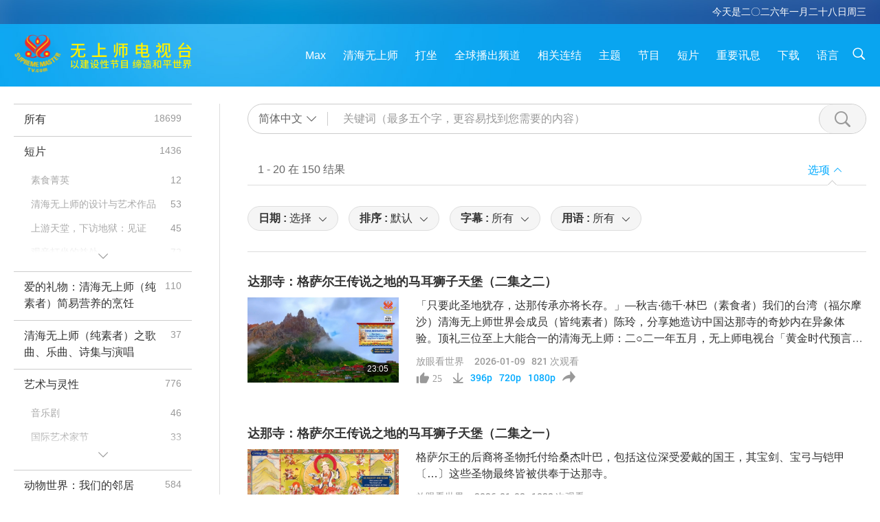

--- FILE ---
content_type: text/html; charset=UTF-8
request_url: https://suprememastertv.com/gb1/search/loadmore?q=&type=WAU&category=all&date1=all&sort=related&subtitle=all&srange=all&original=0
body_size: 61947
content:
<div class="funs-box"><div class="srchs-container" id="srchs-container"><div class="srch-keywords-input"><div class="srch-loading srch-loading-pc" id="srch-loading"></div><div class="srch-limit"><div class="srch-lang" id="btn-srch-limit" tar="srch-lang-list" event="click" diffy="12"><div class="name" id="srch-lang-name">简体中文</div><span class="ico-downr"></span></div><div class="line1"></div></div><div class="srch-inputbox"><div class="srch-loading srch-loading-mobile" id="srch-loading"></div><input type="text" class="srch-keywords" id="srch-keywords" pagename="search_page" placeholder="关键词（最多五个字，更容易找到您需要的内容）" srchtype="WAU" srchcategory="all" slang="gb" srange="all" value="" autocomplete="off"><a href="./" class="btn-srch-clear ico-clear-search" id="btn-srch-clear">清除</a><button class="btn-srch-submit ico-srch" id="btn-srch-submit"></button></div></div><div class="srch-keywords-list" id="srch-keywords-list"><div class="srch-keywords-links" id="srch-keywords-links"></div><div class="srch-keywords-list-close"><button class="ico-up" id="srch-keywords-list-close"></button></div></div></div><div class="result"><div class="nums">1&nbsp;-&nbsp;20&nbsp;在&nbsp;150&nbsp;结果</div><div class="more"></div><div class="btns"><div class="selection" id="btn-filter-bar">选项</div></div></div><div class="filter" id="filter"><div class="fitem filter-mobile-types"><div class="type" id="btn-type"><span class="t1">分类 : </span>放眼看世界</div><div class="ico-select"></div><div class="btn-clear" id="btn-type-category-clear"></div></div><div class="fitem" id="btn-float-menu" tar="float-menu-select-date" event="click" diffy="-5"><div class="type"><span class="t1">日期 : </span>选择</div><div class="ico-select"></div></div><div class="fitem" id="btn-float-menu" tar="float-menu-sort" event="click" diffy="-5"><div class="type"><span class="t1">排序 : </span>默认</div><div class="ico-select"></div></div><div class="fitem" id="btn-subtitles" tar="filter-menu-subtitles" data="all"><div class="type"><span class="t1">字幕 : </span>所有</div><div class="ico-select"></div></div><div class="fitem" id="btn-audio" tar="filter-menu-audio" data="all"><div class="type"><span class="t1">用语 : </span>所有</div><div class="ico-select"></div></div></div></div><article class="items" id="items"><div class="sbox"><h3 class="title"><a href="../../gb1/v/302170273153.html" target="_blank">达那寺：格萨尔王传说之地的马耳狮子天堡（二集之二）</a></h3><div class="contents"><div class="simage"><div class="simagebox" style="background-image: url(../../vimages/202601/3020-WAU1s.jpg)"><a href="../../gb1/v/302170273153.html" class="ico-video" title="达那寺：格萨尔王传说之地的马耳狮子天堡（二集之二）" target="_blank"></a><img src="../../images/btn-video169.gif"><div class="info"><span class="length">23:05</span></div></div></div><div class="right"><h3 class="title-program"><a href="../../gb1/v/302170273153.html">达那寺：格萨尔王传说之地的马耳狮子天堡（二集之二）</a></h3><div class="abstract"><a href="../../gb1/v/302170273153.html" target="_blank">「只要此圣地犹存，达那传承亦将长存。」—秋吉·德千·林巴（素食者）我们的台湾（福尔摩沙）清海无上师世界会成员（皆纯素者）陈玲，分享她造访中国达那寺的奇妙内在异象体验。顶礼三位至上大能合一的清海无上师：二○二一年五月，无上师电视台「黄金时代预言第一四三集—王者再临」播出师父的前世—「格萨尔王」节目后。当晚观音打坐。内在师父指示我去达那寺的地宫，唤醒珍藏在地宫里格萨尔王当年所用的宝剑。青海省玉树的「达</a></div><div class="types types-pc"><div class="type"><a href="?type=WAU">放眼看世界</a></div><div class="time">2026-01-09&nbsp;&nbsp;&nbsp;<span id="counter-num" class="counter-302170273153">819</span> 次观看</div></div><div class="downloads downloads-pc"><div class="liked ico-like-search" id="btn-like" data="302170273153"><span id="likenum">25</span></div><div class="ico-download-search download"><a href="https://video.suprememastertv.com/vod/video/download-mp4.php?file=2026/0109/3020-WAU-Tana-Monastery-p2o2-700k.mp4" data="302170273153" id="btn-vdownload">396p</a><a href="https://video.suprememastertv.com/vod/video/download-mp4.php?file=2026/0109/3020-WAU-Tana-Monastery-p2o2-2m.mp4" data="302170273153" id="btn-vdownload">720p</a><a href="https://video.suprememastertv.com/vod/video/download-mp4.php?file=2026/0109/3020-WAU-Tana-Monastery-p2o2-1080p.mp4" data="302170273153" id="btn-vdownload">1080p</a><div id="btn-share-mini"  class="share ico-share" title="分享" data-share-lang="gb" data-share-id="302170273153" data-share-title="达那寺：格萨尔王传说之地的马耳狮子天堡（二集之二）"></div></div></div></div></div><div class="types types-mobile"><div class="time">2026-01-09</div><div class="type"><a href="?type=WAU">放眼看世界</a></div><button class="ico-download download" id="btn-download-video" data="302170273153"></button><div id="btn-share-mini"  class="share ico-share" title="分享" data-share-lang="gb" data-share-id="302170273153" data-share-title="达那寺：格萨尔王传说之地的马耳狮子天堡（二集之二）"></div></div></div>

<div class="sbox"><h3 class="title"><a href="../../gb1/v/301475241587.html" target="_blank">达那寺：格萨尔王传说之地的马耳狮子天堡（二集之一）</a></h3><div class="contents"><div class="simage"><div class="simagebox" style="background-image: url(../../vimages/202601/3013-WAU1s.jpg)"><a href="../../gb1/v/301475241587.html" class="ico-video" title="达那寺：格萨尔王传说之地的马耳狮子天堡（二集之一）" target="_blank"></a><img src="../../images/btn-video169.gif"><div class="info"><span class="length">29:31</span></div></div></div><div class="right"><h3 class="title-program"><a href="../../gb1/v/301475241587.html">达那寺：格萨尔王传说之地的马耳狮子天堡（二集之一）</a></h3><div class="abstract"><a href="../../gb1/v/301475241587.html" target="_blank">格萨尔王的后裔将圣物托付给桑杰叶巴，包括这位深受爱戴的国王，其宝剑、宝弓与铠甲〔…〕这些圣物最终皆被供奉于达那寺。</a></div><div class="types types-pc"><div class="type"><a href="?type=WAU">放眼看世界</a></div><div class="time">2026-01-02&nbsp;&nbsp;&nbsp;<span id="counter-num" class="counter-301475241587">1032</span> 次观看</div></div><div class="downloads downloads-pc"><div class="liked ico-like-search" id="btn-like" data="301475241587"><span id="likenum">31</span></div><div class="ico-download-search download"><a href="https://video.suprememastertv.com/vod/video/download-mp4.php?file=2026/0102/3013-WAU-Tana-Monastery-p1o2-700k.mp4" data="301475241587" id="btn-vdownload">396p</a><a href="https://video.suprememastertv.com/vod/video/download-mp4.php?file=2026/0102/3013-WAU-Tana-Monastery-p1o2-2m.mp4" data="301475241587" id="btn-vdownload">720p</a><a href="https://video.suprememastertv.com/vod/video/download-mp4.php?file=2026/0102/3013-WAU-Tana-Monastery-p1o2-1080p.mp4" data="301475241587" id="btn-vdownload">1080p</a><div id="btn-share-mini"  class="share ico-share" title="分享" data-share-lang="gb" data-share-id="301475241587" data-share-title="达那寺：格萨尔王传说之地的马耳狮子天堡（二集之一）"></div></div></div></div></div><div class="types types-mobile"><div class="time">2026-01-02</div><div class="type"><a href="?type=WAU">放眼看世界</a></div><button class="ico-download download" id="btn-download-video" data="301475241587"></button><div id="btn-share-mini"  class="share ico-share" title="分享" data-share-lang="gb" data-share-id="301475241587" data-share-title="达那寺：格萨尔王传说之地的马耳狮子天堡（二集之一）"></div></div></div>

<div class="sbox"><h3 class="title"><a href="../../gb1/v/300765065618.html" target="_blank">加利利海：竖琴的回响与神圣事工（二集之二）</a></h3><div class="contents"><div class="simage"><div class="simagebox" style="background-image: url(../../vimages/202512/3006-WAU1s.jpg)"><a href="../../gb1/v/300765065618.html" class="ico-video" title="加利利海：竖琴的回响与神圣事工（二集之二）" target="_blank"></a><img src="../../images/btn-video169.gif"><div class="info"><span class="length">25:08</span></div></div></div><div class="right"><h3 class="title-program"><a href="../../gb1/v/300765065618.html">加利利海：竖琴的回响与神圣事工（二集之二）</a></h3><div class="abstract"><a href="../../gb1/v/300765065618.html" target="_blank">主耶稣有许多重要的教导与神迹都发生在加利利海附近，大约有三年期间。</a></div><div class="types types-pc"><div class="type"><a href="?type=WAU">放眼看世界</a></div><div class="time">2025-12-26&nbsp;&nbsp;&nbsp;<span id="counter-num" class="counter-300765065618">746</span> 次观看</div></div><div class="downloads downloads-pc"><div class="liked ico-like-search" id="btn-like" data="300765065618"><span id="likenum">26</span></div><div class="ico-download-search download"><a href="https://video.suprememastertv.com/vod/video/download-mp4.php?file=2025/1226/3006-WAU-Sea-of-Galilee-p2o2-700k.mp4" data="300765065618" id="btn-vdownload">396p</a><a href="https://video.suprememastertv.com/vod/video/download-mp4.php?file=2025/1226/3006-WAU-Sea-of-Galilee-p2o2-2m.mp4" data="300765065618" id="btn-vdownload">720p</a><a href="https://video.suprememastertv.com/vod/video/download-mp4.php?file=2025/1226/3006-WAU-Sea-of-Galilee-p2o2-1080p.mp4" data="300765065618" id="btn-vdownload">1080p</a><div id="btn-share-mini"  class="share ico-share" title="分享" data-share-lang="gb" data-share-id="300765065618" data-share-title="加利利海：竖琴的回响与神圣事工（二集之二）"></div></div></div></div></div><div class="types types-mobile"><div class="time">2025-12-26</div><div class="type"><a href="?type=WAU">放眼看世界</a></div><button class="ico-download download" id="btn-download-video" data="300765065618"></button><div id="btn-share-mini"  class="share ico-share" title="分享" data-share-lang="gb" data-share-id="300765065618" data-share-title="加利利海：竖琴的回响与神圣事工（二集之二）"></div></div></div>

<div class="sbox"><h3 class="title"><a href="../../gb1/v/300062375789.html" target="_blank">加利利海：竖琴的回响与神圣事工（二集之一）</a></h3><div class="contents"><div class="simage"><div class="simagebox" style="background-image: url(../../vimages/202512/2999-WAU1s.jpg)"><a href="../../gb1/v/300062375789.html" class="ico-video" title="加利利海：竖琴的回响与神圣事工（二集之一）" target="_blank"></a><img src="../../images/btn-video169.gif"><div class="info"><span class="length">27:14</span></div></div></div><div class="right"><h3 class="title-program"><a href="../../gb1/v/300062375789.html">加利利海：竖琴的回响与神圣事工（二集之一）</a></h3><div class="abstract"><a href="../../gb1/v/300062375789.html" target="_blank">在《希伯来圣经》中，它被称为「加利利海」，该名称源自一词：「琴」，意为「竖琴」，因为该湖泊形状像竖琴，或可能是因湖风吹拂如音乐般悦耳。</a></div><div class="types types-pc"><div class="type"><a href="?type=WAU">放眼看世界</a></div><div class="time">2025-12-19&nbsp;&nbsp;&nbsp;<span id="counter-num" class="counter-300062375789">1052</span> 次观看</div></div><div class="downloads downloads-pc"><div class="liked ico-like-search" id="btn-like" data="300062375789"><span id="likenum">29</span></div><div class="ico-download-search download"><a href="https://video.suprememastertv.com/vod/video/download-mp4.php?file=2025/1219/2999-WAU-Sea-of-Galilee-p1o2-700k.mp4" data="300062375789" id="btn-vdownload">396p</a><a href="https://video.suprememastertv.com/vod/video/download-mp4.php?file=2025/1219/2999-WAU-Sea-of-Galilee-p1o2-2m.mp4" data="300062375789" id="btn-vdownload">720p</a><a href="https://video.suprememastertv.com/vod/video/download-mp4.php?file=2025/1219/2999-WAU-Sea-of-Galilee-p1o2-1080p.mp4" data="300062375789" id="btn-vdownload">1080p</a><div id="btn-share-mini"  class="share ico-share" title="分享" data-share-lang="gb" data-share-id="300062375789" data-share-title="加利利海：竖琴的回响与神圣事工（二集之一）"></div></div></div></div></div><div class="types types-mobile"><div class="time">2025-12-19</div><div class="type"><a href="?type=WAU">放眼看世界</a></div><button class="ico-download download" id="btn-download-video" data="300062375789"></button><div id="btn-share-mini"  class="share ico-share" title="分享" data-share-lang="gb" data-share-id="300062375789" data-share-title="加利利海：竖琴的回响与神圣事工（二集之一）"></div></div></div>

<div class="sbox"><h3 class="title"><a href="../../gb1/v/299373038222.html" target="_blank">撒马尔罕：丝绸之路的活博物馆与瑰宝（二集之二）</a></h3><div class="contents"><div class="simage"><div class="simagebox" style="background-image: url(../../vimages/202512/2992-WAU1s.jpg)"><a href="../../gb1/v/299373038222.html" class="ico-video" title="撒马尔罕：丝绸之路的活博物馆与瑰宝（二集之二）" target="_blank"></a><img src="../../images/btn-video169.gif"><div class="info"><span class="length">28:10</span></div></div></div><div class="right"><h3 class="title-program"><a href="../../gb1/v/299373038222.html">撒马尔罕：丝绸之路的活博物馆与瑰宝（二集之二）</a></h3><div class="abstract"><a href="../../gb1/v/299373038222.html" target="_blank">雷吉斯坦建筑群是在十五至十七世纪之间由帖木儿的继任者所建造，是由其发起的城市改造的颠峰。</a></div><div class="types types-pc"><div class="type"><a href="?type=WAU">放眼看世界</a></div><div class="time">2025-12-12&nbsp;&nbsp;&nbsp;<span id="counter-num" class="counter-299373038222">864</span> 次观看</div></div><div class="downloads downloads-pc"><div class="liked ico-like-search" id="btn-like" data="299373038222"><span id="likenum">31</span></div><div class="ico-download-search download"><a href="https://video.suprememastertv.com/vod/video/download-mp4.php?file=2025/1212/2992-WAU-Samarkand-p2o2-700k.mp4" data="299373038222" id="btn-vdownload">396p</a><a href="https://video.suprememastertv.com/vod/video/download-mp4.php?file=2025/1212/2992-WAU-Samarkand-p2o2-2m.mp4" data="299373038222" id="btn-vdownload">720p</a><a href="https://video.suprememastertv.com/vod/video/download-mp4.php?file=2025/1212/2992-WAU-Samarkand-p2o2-1080p.mp4" data="299373038222" id="btn-vdownload">1080p</a><div id="btn-share-mini"  class="share ico-share" title="分享" data-share-lang="gb" data-share-id="299373038222" data-share-title="撒马尔罕：丝绸之路的活博物馆与瑰宝（二集之二）"></div></div></div></div></div><div class="types types-mobile"><div class="time">2025-12-12</div><div class="type"><a href="?type=WAU">放眼看世界</a></div><button class="ico-download download" id="btn-download-video" data="299373038222"></button><div id="btn-share-mini"  class="share ico-share" title="分享" data-share-lang="gb" data-share-id="299373038222" data-share-title="撒马尔罕：丝绸之路的活博物馆与瑰宝（二集之二）"></div></div></div>

<div class="sbox"><h3 class="title"><a href="../../gb1/v/298669525200.html" target="_blank">撒马尔罕：丝绸之路的活博物馆与瑰宝（二集之一）（以英文和中文播出附有多语字幕）</a></h3><div class="contents"><div class="simage"><div class="simagebox" style="background-image: url(../../vimages/202512/2985-WAU1s.jpg)"><a href="../../gb1/v/298669525200.html" class="ico-video" title="撒马尔罕：丝绸之路的活博物馆与瑰宝（二集之一）（以英文和中文播出附有多语字幕）" target="_blank"></a><img src="../../images/btn-video169.gif"><div class="info"><span class="length">24:47</span></div></div></div><div class="right"><h3 class="title-program"><a href="../../gb1/v/298669525200.html">撒马尔罕：丝绸之路的活博物馆与瑰宝（二集之一）（以英文和中文播出附有多语字幕）</a></h3><div class="abstract"><a href="../../gb1/v/298669525200.html" target="_blank">一个古老的传说讲述缘由，当第一批石头建筑拔地而起时，一名雪豹族人从泽拉夫尚山脉高处的住所下山视察这批建筑。</a></div><div class="types types-pc"><div class="type"><a href="?type=WAU">放眼看世界</a></div><div class="time">2025-12-05&nbsp;&nbsp;&nbsp;<span id="counter-num" class="counter-298669525200">1074</span> 次观看</div></div><div class="downloads downloads-pc"><div class="liked ico-like-search" id="btn-like" data="298669525200"><span id="likenum">31</span></div><div class="ico-download-search download"><a href="https://video.suprememastertv.com/vod/video/download-mp4.php?file=2025/1205/2985-WAU-Samarkand-p1o2-700k.mp4" data="298669525200" id="btn-vdownload">396p</a><a href="https://video.suprememastertv.com/vod/video/download-mp4.php?file=2025/1205/2985-WAU-Samarkand-p1o2-2m.mp4" data="298669525200" id="btn-vdownload">720p</a><a href="https://video.suprememastertv.com/vod/video/download-mp4.php?file=2025/1205/2985-WAU-Samarkand-p1o2-1080p.mp4" data="298669525200" id="btn-vdownload">1080p</a><div id="btn-share-mini"  class="share ico-share" title="分享" data-share-lang="gb" data-share-id="298669525200" data-share-title="撒马尔罕：丝绸之路的活博物馆与瑰宝（二集之一）（以英文和中文播出附有多语字幕）"></div></div></div></div></div><div class="types types-mobile"><div class="time">2025-12-05</div><div class="type"><a href="?type=WAU">放眼看世界</a></div><button class="ico-download download" id="btn-download-video" data="298669525200"></button><div id="btn-share-mini"  class="share ico-share" title="分享" data-share-lang="gb" data-share-id="298669525200" data-share-title="撒马尔罕：丝绸之路的活博物馆与瑰宝（二集之一）（以英文和中文播出附有多语字幕）"></div></div></div>

<div class="sbox"><h3 class="title"><a href="../../gb1/v/296566175204.html" target="_blank">博隅：喜马拉雅山脉的隐秘山谷（二集之二）</a></h3><div class="contents"><div class="simage"><div class="simagebox" style="background-image: url(../../vimages/202511/2964-WAU1s.jpg)"><a href="../../gb1/v/296566175204.html" class="ico-video" title="博隅：喜马拉雅山脉的隐秘山谷（二集之二）" target="_blank"></a><img src="../../images/btn-video169.gif"><div class="info"><span class="length">24:51</span></div></div></div><div class="right"><h3 class="title-program"><a href="../../gb1/v/296566175204.html">博隅：喜马拉雅山脉的隐秘山谷（二集之二）</a></h3><div class="abstract"><a href="../../gb1/v/296566175204.html" target="_blank">这儿，奔腾的雅鲁藏布江发源于神圣的冈仁波齐峰的冰川，蜿蜒穿过迷宫般的悬崖和森林，据说还有一道巨大的瀑布守护着这里。</a></div><div class="types types-pc"><div class="type"><a href="?type=WAU">放眼看世界</a></div><div class="time">2025-11-14&nbsp;&nbsp;&nbsp;<span id="counter-num" class="counter-296566175204">1382</span> 次观看</div></div><div class="downloads downloads-pc"><div class="liked ico-like-search" id="btn-like" data="296566175204"><span id="likenum">35</span></div><div class="ico-download-search download"><a href="https://video.suprememastertv.com/vod/video/download-mp4.php?file=2025/1114/2964-WAU-Beyul-p2o2-700k.mp4" data="296566175204" id="btn-vdownload">396p</a><a href="https://video.suprememastertv.com/vod/video/download-mp4.php?file=2025/1114/2964-WAU-Beyul-p2o2-2m.mp4" data="296566175204" id="btn-vdownload">720p</a><a href="https://video.suprememastertv.com/vod/video/download-mp4.php?file=2025/1114/2964-WAU-Beyul-p2o2-1080p.mp4" data="296566175204" id="btn-vdownload">1080p</a><div id="btn-share-mini"  class="share ico-share" title="分享" data-share-lang="gb" data-share-id="296566175204" data-share-title="博隅：喜马拉雅山脉的隐秘山谷（二集之二）"></div></div></div></div></div><div class="types types-mobile"><div class="time">2025-11-14</div><div class="type"><a href="?type=WAU">放眼看世界</a></div><button class="ico-download download" id="btn-download-video" data="296566175204"></button><div id="btn-share-mini"  class="share ico-share" title="分享" data-share-lang="gb" data-share-id="296566175204" data-share-title="博隅：喜马拉雅山脉的隐秘山谷（二集之二）"></div></div></div>

<div class="sbox"><h3 class="title"><a href="../../gb1/v/295874882714.html" target="_blank">博隅：喜马拉雅山脉的隐秘山谷（二集之一）</a></h3><div class="contents"><div class="simage"><div class="simagebox" style="background-image: url(../../vimages/202511/2957-WAU1s.jpg)"><a href="../../gb1/v/295874882714.html" class="ico-video" title="博隅：喜马拉雅山脉的隐秘山谷（二集之一）" target="_blank"></a><img src="../../images/btn-video169.gif"><div class="info"><span class="length">25:21</span></div></div></div><div class="right"><h3 class="title-program"><a href="../../gb1/v/295874882714.html">博隅：喜马拉雅山脉的隐秘山谷（二集之一）</a></h3><div class="abstract"><a href="../../gb1/v/295874882714.html" target="_blank">就在那一刻，喇嘛督修‧林巴意识到，没有他们的陪伴，他们不能隐入博隅，他从温暖与天堂境地折返，重新与其他人会合［…］</a></div><div class="types types-pc"><div class="type"><a href="?type=WAU">放眼看世界</a></div><div class="time">2025-11-07&nbsp;&nbsp;&nbsp;<span id="counter-num" class="counter-295874882714">1444</span> 次观看</div></div><div class="downloads downloads-pc"><div class="liked ico-like-search" id="btn-like" data="295874882714"><span id="likenum">64</span></div><div class="ico-download-search download"><a href="https://video.suprememastertv.com/vod/video/download-mp4.php?file=2025/1107/2957-WAU-Beyul-700k.mp4" data="295874882714" id="btn-vdownload">396p</a><a href="https://video.suprememastertv.com/vod/video/download-mp4.php?file=2025/1107/2957-WAU-Beyul-2m.mp4" data="295874882714" id="btn-vdownload">720p</a><a href="https://video.suprememastertv.com/vod/video/download-mp4.php?file=2025/1107/2957-WAU-Beyul-1080p.mp4" data="295874882714" id="btn-vdownload">1080p</a><div id="btn-share-mini"  class="share ico-share" title="分享" data-share-lang="gb" data-share-id="295874882714" data-share-title="博隅：喜马拉雅山脉的隐秘山谷（二集之一）"></div></div></div></div></div><div class="types types-mobile"><div class="time">2025-11-07</div><div class="type"><a href="?type=WAU">放眼看世界</a></div><button class="ico-download download" id="btn-download-video" data="295874882714"></button><div id="btn-share-mini"  class="share ico-share" title="分享" data-share-lang="gb" data-share-id="295874882714" data-share-title="博隅：喜马拉雅山脉的隐秘山谷（二集之一）"></div></div></div>

<div class="sbox"><h3 class="title"><a href="../../gb1/v/294468707233.html" target="_blank">在荒野隐居：巴里亚修道院群（二集之二）</a></h3><div class="contents"><div class="simage"><div class="simagebox" style="background-image: url(../../vimages/202510/2943-WAU1s.jpg)"><a href="../../gb1/v/294468707233.html" class="ico-video" title="在荒野隐居：巴里亚修道院群（二集之二）" target="_blank"></a><img src="../../images/btn-video169.gif"><div class="info"><span class="length">23:40</span></div></div></div><div class="right"><h3 class="title-program"><a href="../../gb1/v/294468707233.html">在荒野隐居：巴里亚修道院群（二集之二）</a></h3><div class="abstract"><a href="../../gb1/v/294468707233.html" target="_blank">据珍贵传说，圣狄奥多西（纯素者）曾居住的洞穴，据说正是东方三博士在伯利恒拜见圣婴耶稣基督（素食者）后暂时栖身之处。</a></div><div class="types types-pc"><div class="type"><a href="?type=WAU">放眼看世界</a></div><div class="time">2025-10-24&nbsp;&nbsp;&nbsp;<span id="counter-num" class="counter-294468707233">1207</span> 次观看</div></div><div class="downloads downloads-pc"><div class="liked ico-like-search" id="btn-like" data="294468707233"><span id="likenum">39</span></div><div class="ico-download-search download"><a href="https://video.suprememastertv.com/vod/video/download-mp4.php?file=2025/1024/2943-WAU-El-Bariyah-p2o2-700k.mp4" data="294468707233" id="btn-vdownload">396p</a><a href="https://video.suprememastertv.com/vod/video/download-mp4.php?file=2025/1024/2943-WAU-El-Bariyah-p2o2-2m.mp4" data="294468707233" id="btn-vdownload">720p</a><a href="https://video.suprememastertv.com/vod/video/download-mp4.php?file=2025/1024/2943-WAU-El-Bariyah-p2o2-1080p.mp4" data="294468707233" id="btn-vdownload">1080p</a><div id="btn-share-mini"  class="share ico-share" title="分享" data-share-lang="gb" data-share-id="294468707233" data-share-title="在荒野隐居：巴里亚修道院群（二集之二）"></div></div></div></div></div><div class="types types-mobile"><div class="time">2025-10-24</div><div class="type"><a href="?type=WAU">放眼看世界</a></div><button class="ico-download download" id="btn-download-video" data="294468707233"></button><div id="btn-share-mini"  class="share ico-share" title="分享" data-share-lang="gb" data-share-id="294468707233" data-share-title="在荒野隐居：巴里亚修道院群（二集之二）"></div></div></div>

<div class="sbox"><h3 class="title"><a href="../../gb1/v/293772378252.html" target="_blank">在荒野隐居：巴里亚修道院群（二集之一）</a></h3><div class="contents"><div class="simage"><div class="simagebox" style="background-image: url(../../vimages/202510/2936-WAU1s.jpg)"><a href="../../gb1/v/293772378252.html" class="ico-video" title="在荒野隐居：巴里亚修道院群（二集之一）" target="_blank"></a><img src="../../images/btn-video169.gif"><div class="info"><span class="length">23:27</span></div></div></div><div class="right"><h3 class="title-program"><a href="../../gb1/v/293772378252.html">在荒野隐居：巴里亚修道院群（二集之一）</a></h3><div class="abstract"><a href="../../gb1/v/293772378252.html" target="_blank">主耶稣基督（素食者）在沙漠中进行了为期四十天的闭关修行，传统上这里被认定是他受洗后静坐之处。［…］</a></div><div class="types types-pc"><div class="type"><a href="?type=WAU">放眼看世界</a></div><div class="time">2025-10-17&nbsp;&nbsp;&nbsp;<span id="counter-num" class="counter-293772378252">1275</span> 次观看</div></div><div class="downloads downloads-pc"><div class="liked ico-like-search" id="btn-like" data="293772378252"><span id="likenum">33</span></div><div class="ico-download-search download"><a href="https://video.suprememastertv.com/vod/video/download-mp4.php?file=2025/1017/2936-WAU-El-Bariyah-p1o2-700k.mp4" data="293772378252" id="btn-vdownload">396p</a><a href="https://video.suprememastertv.com/vod/video/download-mp4.php?file=2025/1017/2936-WAU-El-Bariyah-p1o2-2m.mp4" data="293772378252" id="btn-vdownload">720p</a><a href="https://video.suprememastertv.com/vod/video/download-mp4.php?file=2025/1017/2936-WAU-El-Bariyah-p1o2-1080p.mp4" data="293772378252" id="btn-vdownload">1080p</a><div id="btn-share-mini"  class="share ico-share" title="分享" data-share-lang="gb" data-share-id="293772378252" data-share-title="在荒野隐居：巴里亚修道院群（二集之一）"></div></div></div></div></div><div class="types types-mobile"><div class="time">2025-10-17</div><div class="type"><a href="?type=WAU">放眼看世界</a></div><button class="ico-download download" id="btn-download-video" data="293772378252"></button><div id="btn-share-mini"  class="share ico-share" title="分享" data-share-lang="gb" data-share-id="293772378252" data-share-title="在荒野隐居：巴里亚修道院群（二集之一）"></div></div></div>

<div class="sbox"><h3 class="title"><a href="../../gb1/v/291666942955.html" target="_blank">蔚蓝的壮丽：伊斯坦堡的蓝色清真寺（二集之二）</a></h3><div class="contents"><div class="simage"><div class="simagebox" style="background-image: url(../../vimages/202509/2915-WAU1s.jpg)"><a href="../../gb1/v/291666942955.html" class="ico-video" title="蔚蓝的壮丽：伊斯坦堡的蓝色清真寺（二集之二）" target="_blank"></a><img src="../../images/btn-video169.gif"><div class="info"><span class="length">21:46</span></div></div></div><div class="right"><h3 class="title-program"><a href="../../gb1/v/291666942955.html">蔚蓝的壮丽：伊斯坦堡的蓝色清真寺（二集之二）</a></h3><div class="abstract"><a href="../../gb1/v/291666942955.html" target="_blank">蓝色清真寺建成后，不仅成为一座庄严的礼拜中心，也成为帝国虔诚与公民责任的有力象征。</a></div><div class="types types-pc"><div class="type"><a href="?type=WAU">放眼看世界</a></div><div class="time">2025-09-26&nbsp;&nbsp;&nbsp;<span id="counter-num" class="counter-291666942955">1338</span> 次观看</div></div><div class="downloads downloads-pc"><div class="liked ico-like-search" id="btn-like" data="291666942955"><span id="likenum">34</span></div><div class="ico-download-search download"><a href="https://video.suprememastertv.com/vod/video/download-mp4.php?file=2025/0926/2915-WAU-Blue-Mosque-p2o2-700k.mp4" data="291666942955" id="btn-vdownload">396p</a><a href="https://video.suprememastertv.com/vod/video/download-mp4.php?file=2025/0926/2915-WAU-Blue-Mosque-p2o2-2m.mp4" data="291666942955" id="btn-vdownload">720p</a><a href="https://video.suprememastertv.com/vod/video/download-mp4.php?file=2025/0926/2915-WAU-Blue-Mosque-p2o2-1080p.mp4" data="291666942955" id="btn-vdownload">1080p</a><div id="btn-share-mini"  class="share ico-share" title="分享" data-share-lang="gb" data-share-id="291666942955" data-share-title="蔚蓝的壮丽：伊斯坦堡的蓝色清真寺（二集之二）"></div></div></div></div></div><div class="types types-mobile"><div class="time">2025-09-26</div><div class="type"><a href="?type=WAU">放眼看世界</a></div><button class="ico-download download" id="btn-download-video" data="291666942955"></button><div id="btn-share-mini"  class="share ico-share" title="分享" data-share-lang="gb" data-share-id="291666942955" data-share-title="蔚蓝的壮丽：伊斯坦堡的蓝色清真寺（二集之二）"></div></div></div>

<div class="sbox"><h3 class="title"><a href="../../gb1/v/290959991114.html" target="_blank">蔚蓝的壮丽：伊斯坦堡的蓝色清真寺（二集之一）</a></h3><div class="contents"><div class="simage"><div class="simagebox" style="background-image: url(../../vimages/202509/2908-WAU1s.jpg)"><a href="../../gb1/v/290959991114.html" class="ico-video" title="蔚蓝的壮丽：伊斯坦堡的蓝色清真寺（二集之一）" target="_blank"></a><img src="../../images/btn-video169.gif"><div class="info"><span class="length">22:18</span></div></div></div><div class="right"><h3 class="title-program"><a href="../../gb1/v/290959991114.html">蔚蓝的壮丽：伊斯坦堡的蓝色清真寺（二集之一）</a></h3><div class="abstract"><a href="../../gb1/v/290959991114.html" target="_blank">苏丹艾哈迈德一世十九岁时正式启动了清真寺的建设工程。作为个人虔诚的象征，他亲自用一把金镐铲下第一铲土，并在动工当天与工作人员一同劳动。</a></div><div class="types types-pc"><div class="type"><a href="?type=WAU">放眼看世界</a></div><div class="time">2025-09-19&nbsp;&nbsp;&nbsp;<span id="counter-num" class="counter-290959991114">1319</span> 次观看</div></div><div class="downloads downloads-pc"><div class="liked ico-like-search" id="btn-like" data="290959991114"><span id="likenum">40</span></div><div class="ico-download-search download"><a href="https://video.suprememastertv.com/vod/video/download-mp4.php?file=2025/0919/2908-WAU-Blue-Mosque-p1o2-700k.mp4" data="290959991114" id="btn-vdownload">396p</a><a href="https://video.suprememastertv.com/vod/video/download-mp4.php?file=2025/0919/2908-WAU-Blue-Mosque-p1o2-2m.mp4" data="290959991114" id="btn-vdownload">720p</a><a href="https://video.suprememastertv.com/vod/video/download-mp4.php?file=2025/0919/2908-WAU-Blue-Mosque-p1o2-1080p.mp4" data="290959991114" id="btn-vdownload">1080p</a><div id="btn-share-mini"  class="share ico-share" title="分享" data-share-lang="gb" data-share-id="290959991114" data-share-title="蔚蓝的壮丽：伊斯坦堡的蓝色清真寺（二集之一）"></div></div></div></div></div><div class="types types-mobile"><div class="time">2025-09-19</div><div class="type"><a href="?type=WAU">放眼看世界</a></div><button class="ico-download download" id="btn-download-video" data="290959991114"></button><div id="btn-share-mini"  class="share ico-share" title="分享" data-share-lang="gb" data-share-id="290959991114" data-share-title="蔚蓝的壮丽：伊斯坦堡的蓝色清真寺（二集之一）"></div></div></div>

<div class="sbox"><h3 class="title"><a href="../../gb1/v/290265944484.html" target="_blank">占婆古国的回响：美山圣地的故事（二集之二）</a></h3><div class="contents"><div class="simage"><div class="simagebox" style="background-image: url(../../vimages/202509/2901-WAU1s.jpg)"><a href="../../gb1/v/290265944484.html" class="ico-video" title="占婆古国的回响：美山圣地的故事（二集之二）" target="_blank"></a><img src="../../images/btn-video169.gif"><div class="info"><span class="length">23:06</span></div></div></div><div class="right"><h3 class="title-program"><a href="../../gb1/v/290265944484.html">占婆古国的回响：美山圣地的故事（二集之二）</a></h3><div class="abstract"><a href="../../gb1/v/290265944484.html" target="_blank">曾经位于悠乐（越南）东海岸的统治帝国，占婆王国如今已不复存在；然而，其历史、文化与建筑仍在美山圣地中生动的展现。</a></div><div class="types types-pc"><div class="type"><a href="?type=WAU">放眼看世界</a></div><div class="time">2025-09-12&nbsp;&nbsp;&nbsp;<span id="counter-num" class="counter-290265944484">1357</span> 次观看</div></div><div class="downloads downloads-pc"><div class="liked ico-like-search" id="btn-like" data="290265944484"><span id="likenum">29</span></div><div class="ico-download-search download"><a href="https://video.suprememastertv.com/vod/video/download-mp4.php?file=2025/0912/2901-WAU-My-Son-Sanctuary-p2o2-700k.mp4" data="290265944484" id="btn-vdownload">396p</a><a href="https://video.suprememastertv.com/vod/video/download-mp4.php?file=2025/0912/2901-WAU-My-Son-Sanctuary-p2o2-2m.mp4" data="290265944484" id="btn-vdownload">720p</a><a href="https://video.suprememastertv.com/vod/video/download-mp4.php?file=2025/0912/2901-WAU-My-Son-Sanctuary-p2o2-1080p.mp4" data="290265944484" id="btn-vdownload">1080p</a><div id="btn-share-mini"  class="share ico-share" title="分享" data-share-lang="gb" data-share-id="290265944484" data-share-title="占婆古国的回响：美山圣地的故事（二集之二）"></div></div></div></div></div><div class="types types-mobile"><div class="time">2025-09-12</div><div class="type"><a href="?type=WAU">放眼看世界</a></div><button class="ico-download download" id="btn-download-video" data="290265944484"></button><div id="btn-share-mini"  class="share ico-share" title="分享" data-share-lang="gb" data-share-id="290265944484" data-share-title="占婆古国的回响：美山圣地的故事（二集之二）"></div></div></div>

<div class="sbox"><h3 class="title"><a href="../../gb1/v/289580816772.html" target="_blank">占婆古国的回响：美山圣地的故事（二集之一）</a></h3><div class="contents"><div class="simage"><div class="simagebox" style="background-image: url(../../vimages/202509/2894-WAU1s.jpg)"><a href="../../gb1/v/289580816772.html" class="ico-video" title="占婆古国的回响：美山圣地的故事（二集之一）" target="_blank"></a><img src="../../images/btn-video169.gif"><div class="info"><span class="length">22:44</span></div></div></div><div class="right"><h3 class="title-program"><a href="../../gb1/v/289580816772.html">占婆古国的回响：美山圣地的故事（二集之一）</a></h3><div class="abstract"><a href="../../gb1/v/289580816772.html" target="_blank">拔陀罗跋摩一世国王陛下下令在美山修建第一座大型寺庙建筑群，并将其奉献给拔陀罗湿婆（湿婆神），意为「福主」。［…］</a></div><div class="types types-pc"><div class="type"><a href="?type=WAU">放眼看世界</a></div><div class="time">2025-09-05&nbsp;&nbsp;&nbsp;<span id="counter-num" class="counter-289580816772">1326</span> 次观看</div></div><div class="downloads downloads-pc"><div class="liked ico-like-search" id="btn-like" data="289580816772"><span id="likenum">43</span></div><div class="ico-download-search download"><a href="https://video.suprememastertv.com/vod/video/download-mp4.php?file=2025/0905/2894-WAU-My-Son-Sanctuary-p1o2-700k.mp4" data="289580816772" id="btn-vdownload">396p</a><a href="https://video.suprememastertv.com/vod/video/download-mp4.php?file=2025/0905/2894-WAU-My-Son-Sanctuary-p1o2-2m.mp4" data="289580816772" id="btn-vdownload">720p</a><a href="https://video.suprememastertv.com/vod/video/download-mp4.php?file=2025/0905/2894-WAU-My-Son-Sanctuary-p1o2-1080p.mp4" data="289580816772" id="btn-vdownload">1080p</a><div id="btn-share-mini"  class="share ico-share" title="分享" data-share-lang="gb" data-share-id="289580816772" data-share-title="占婆古国的回响：美山圣地的故事（二集之一）"></div></div></div></div></div><div class="types types-mobile"><div class="time">2025-09-05</div><div class="type"><a href="?type=WAU">放眼看世界</a></div><button class="ico-download download" id="btn-download-video" data="289580816772"></button><div id="btn-share-mini"  class="share ico-share" title="分享" data-share-lang="gb" data-share-id="289580816772" data-share-title="占婆古国的回响：美山圣地的故事（二集之一）"></div></div></div>

<div class="sbox"><h3 class="title"><a href="../../gb1/v/289023458341.html" target="_blank">探索盐津：世界上最狭窄的城市</a></h3><div class="contents"><div class="simage"><div class="simagebox" style="background-image: url(../../vimages/202508/2888-WAU1s.jpg)"><a href="../../gb1/v/289023458341.html" class="ico-video" title="探索盐津：世界上最狭窄的城市" target="_blank"></a><img src="../../images/btn-video169.gif"><div class="info"><span class="length">24:42</span></div></div></div><div class="right"><h3 class="title-program"><a href="../../gb1/v/289023458341.html">探索盐津：世界上最狭窄的城市</a></h3><div class="abstract"><a href="../../gb1/v/289023458341.html" target="_blank">为最大限度利用有限空间，盐津的居民选择建造多层建筑和多条楼梯的设计，充分利用每一寸土地。尽管城市布局紧凑，这城市依然充满活力，处处可见令人叹为观止的自然风光。</a></div><div class="types types-pc"><div class="type"><a href="?type=WAU">放眼看世界</a></div><div class="time">2025-08-30&nbsp;&nbsp;&nbsp;<span id="counter-num" class="counter-289023458341">1604</span> 次观看</div></div><div class="downloads downloads-pc"><div class="liked ico-like-search" id="btn-like" data="289023458341"><span id="likenum">33</span></div><div class="ico-download-search download"><a href="https://video.suprememastertv.com/vod/video/download-mp4.php?file=2025/0830/2888-WAU-Discovering-Yanjin-700k.mp4" data="289023458341" id="btn-vdownload">396p</a><a href="https://video.suprememastertv.com/vod/video/download-mp4.php?file=2025/0830/2888-WAU-Discovering-Yanjin-2m.mp4" data="289023458341" id="btn-vdownload">720p</a><a href="https://video.suprememastertv.com/vod/video/download-mp4.php?file=2025/0830/2888-WAU-Discovering-Yanjin-1080p.mp4" data="289023458341" id="btn-vdownload">1080p</a><div id="btn-share-mini"  class="share ico-share" title="分享" data-share-lang="gb" data-share-id="289023458341" data-share-title="探索盐津：世界上最狭窄的城市"></div></div></div></div></div><div class="types types-mobile"><div class="time">2025-08-30</div><div class="type"><a href="?type=WAU">放眼看世界</a></div><button class="ico-download download" id="btn-download-video" data="289023458341"></button><div id="btn-share-mini"  class="share ico-share" title="分享" data-share-lang="gb" data-share-id="289023458341" data-share-title="探索盐津：世界上最狭窄的城市"></div></div></div>

<div class="sbox"><h3 class="title"><a href="../../gb1/v/287470382383.html" target="_blank">在芒果树下与莲茎：那烂陀寺的故事（二集之二）</a></h3><div class="contents"><div class="simage"><div class="simagebox" style="background-image: url(../../vimages/202508/2873-WAU1s.jpg)"><a href="../../gb1/v/287470382383.html" class="ico-video" title="在芒果树下与莲茎：那烂陀寺的故事（二集之二）" target="_blank"></a><img src="../../images/btn-video169.gif"><div class="info"><span class="length">23:10</span></div></div></div><div class="right"><h3 class="title-program"><a href="../../gb1/v/287470382383.html">在芒果树下与莲茎：那烂陀寺的故事（二集之二）</a></h3><div class="abstract"><a href="../../gb1/v/287470382383.html" target="_blank">他们的独特课程还包括《吠陀经》、语言、梵语语法、艺术、阿育吠陀医学、逻辑学、数学、法律、天文学、炼金术，以及城市规划。</a></div><div class="types types-pc"><div class="type"><a href="?type=WAU">放眼看世界</a></div><div class="time">2025-08-15&nbsp;&nbsp;&nbsp;<span id="counter-num" class="counter-287470382383">1241</span> 次观看</div></div><div class="downloads downloads-pc"><div class="liked ico-like-search" id="btn-like" data="287470382383"><span id="likenum">56</span></div><div class="ico-download-search download"><a href="https://video.suprememastertv.com/vod/video/download-mp4.php?file=2025/0815/2873-WAU-Nalanda-Mahavihara-p2o2-700k.mp4" data="287470382383" id="btn-vdownload">396p</a><a href="https://video.suprememastertv.com/vod/video/download-mp4.php?file=2025/0815/2873-WAU-Nalanda-Mahavihara-p2o2-2m.mp4" data="287470382383" id="btn-vdownload">720p</a><a href="https://video.suprememastertv.com/vod/video/download-mp4.php?file=2025/0815/2873-WAU-Nalanda-Mahavihara-p2o2-1080p.mp4" data="287470382383" id="btn-vdownload">1080p</a><div id="btn-share-mini"  class="share ico-share" title="分享" data-share-lang="gb" data-share-id="287470382383" data-share-title="在芒果树下与莲茎：那烂陀寺的故事（二集之二）"></div></div></div></div></div><div class="types types-mobile"><div class="time">2025-08-15</div><div class="type"><a href="?type=WAU">放眼看世界</a></div><button class="ico-download download" id="btn-download-video" data="287470382383"></button><div id="btn-share-mini"  class="share ico-share" title="分享" data-share-lang="gb" data-share-id="287470382383" data-share-title="在芒果树下与莲茎：那烂陀寺的故事（二集之二）"></div></div></div>

<div class="sbox"><h3 class="title"><a href="../../gb1/v/286774509566.html" target="_blank">在芒果树下与莲茎：那烂陀寺的故事（二集之一）</a></h3><div class="contents"><div class="simage"><div class="simagebox" style="background-image: url(../../vimages/202508/2866-WAU1s.jpg)"><a href="../../gb1/v/286774509566.html" class="ico-video" title="在芒果树下与莲茎：那烂陀寺的故事（二集之一）" target="_blank"></a><img src="../../images/btn-video169.gif"><div class="info"><span class="length">21:25</span></div></div></div><div class="right"><h3 class="title-program"><a href="../../gb1/v/286774509566.html">在芒果树下与莲茎：那烂陀寺的故事（二集之一）</a></h3><div class="abstract"><a href="../../gb1/v/286774509566.html" target="_blank">欲进入那烂陀，竞争相当激烈。有志学子必须在寺院门口接受高僧和学者们主持的口试。只有那些展现出卓越学识和非凡才智的人才能获准入学。</a></div><div class="types types-pc"><div class="type"><a href="?type=WAU">放眼看世界</a></div><div class="time">2025-08-08&nbsp;&nbsp;&nbsp;<span id="counter-num" class="counter-286774509566">1191</span> 次观看</div></div><div class="downloads downloads-pc"><div class="liked ico-like-search" id="btn-like" data="286774509566"><span id="likenum">53</span></div><div class="ico-download-search download"><a href="https://video.suprememastertv.com/vod/video/download-mp4.php?file=2025/0808/2866-WAU-Nalanda-Mahavihara-p1o2-700k.mp4" data="286774509566" id="btn-vdownload">396p</a><a href="https://video.suprememastertv.com/vod/video/download-mp4.php?file=2025/0808/2866-WAU-Nalanda-Mahavihara-p1o2-2m.mp4" data="286774509566" id="btn-vdownload">720p</a><a href="https://video.suprememastertv.com/vod/video/download-mp4.php?file=2025/0808/2866-WAU-Nalanda-Mahavihara-p1o2-1080p.mp4" data="286774509566" id="btn-vdownload">1080p</a><div id="btn-share-mini"  class="share ico-share" title="分享" data-share-lang="gb" data-share-id="286774509566" data-share-title="在芒果树下与莲茎：那烂陀寺的故事（二集之一）"></div></div></div></div></div><div class="types types-mobile"><div class="time">2025-08-08</div><div class="type"><a href="?type=WAU">放眼看世界</a></div><button class="ico-download download" id="btn-download-video" data="286774509566"></button><div id="btn-share-mini"  class="share ico-share" title="分享" data-share-lang="gb" data-share-id="286774509566" data-share-title="在芒果树下与莲茎：那烂陀寺的故事（二集之一）"></div></div></div>

<div class="sbox"><h3 class="title"><a href="../../gb1/v/286071654446.html" target="_blank">天空之城迈泰奥拉：云端上的古修道院（二集之二）</a></h3><div class="contents"><div class="simage"><div class="simagebox" style="background-image: url(../../vimages/202508/2859-WAU1s.jpg)"><a href="../../gb1/v/286071654446.html" class="ico-video" title="天空之城迈泰奥拉：云端上的古修道院（二集之二）" target="_blank"></a><img src="../../images/btn-video169.gif"><div class="info"><span class="length">29:30</span></div></div></div><div class="right"><h3 class="title-program"><a href="../../gb1/v/286071654446.html">天空之城迈泰奥拉：云端上的古修道院（二集之二）</a></h3><div class="abstract"><a href="../../gb1/v/286071654446.html" target="_blank">他们进行了大规模的修复工作［…］该专案的材料运输耗时廿二年，但值得注意的是，实际施工仅花了廿天就完成了。</a></div><div class="types types-pc"><div class="type"><a href="?type=WAU">放眼看世界</a></div><div class="time">2025-08-01&nbsp;&nbsp;&nbsp;<span id="counter-num" class="counter-286071654446">1424</span> 次观看</div></div><div class="downloads downloads-pc"><div class="liked ico-like-search" id="btn-like" data="286071654446"><span id="likenum">46</span></div><div class="ico-download-search download"><a href="https://video.suprememastertv.com/vod/video/download-mp4.php?file=2025/0801/2859-WAU-Meteora-p2o2-700k.mp4" data="286071654446" id="btn-vdownload">396p</a><a href="https://video.suprememastertv.com/vod/video/download-mp4.php?file=2025/0801/2859-WAU-Meteora-p2o2-2m.mp4" data="286071654446" id="btn-vdownload">720p</a><a href="https://video.suprememastertv.com/vod/video/download-mp4.php?file=2025/0801/2859-WAU-Meteora-p2o2-1080p.mp4" data="286071654446" id="btn-vdownload">1080p</a><div id="btn-share-mini"  class="share ico-share" title="分享" data-share-lang="gb" data-share-id="286071654446" data-share-title="天空之城迈泰奥拉：云端上的古修道院（二集之二）"></div></div></div></div></div><div class="types types-mobile"><div class="time">2025-08-01</div><div class="type"><a href="?type=WAU">放眼看世界</a></div><button class="ico-download download" id="btn-download-video" data="286071654446"></button><div id="btn-share-mini"  class="share ico-share" title="分享" data-share-lang="gb" data-share-id="286071654446" data-share-title="天空之城迈泰奥拉：云端上的古修道院（二集之二）"></div></div></div>

<div class="sbox"><h3 class="title"><a href="../../gb1/v/285384012726.html" target="_blank">天空之城迈泰奥拉：云端上的古修道院（二集之一）</a></h3><div class="contents"><div class="simage"><div class="simagebox" style="background-image: url(../../vimages/202507/2852-WAU1s.jpg)"><a href="../../gb1/v/285384012726.html" class="ico-video" title="天空之城迈泰奥拉：云端上的古修道院（二集之一）" target="_blank"></a><img src="../../images/btn-video169.gif"><div class="info"><span class="length">23:30</span></div></div></div><div class="right"><h3 class="title-program"><a href="../../gb1/v/285384012726.html">天空之城迈泰奥拉：云端上的古修道院（二集之一）</a></h3><div class="abstract"><a href="../../gb1/v/285384012726.html" target="_blank">抵达迈泰奥拉后，圣亚大那削最初在悬崖峭壁间过着极度的苦行和静修的生活。［…］据说他获得了天眼通和灵性法喜的时刻［…］</a></div><div class="types types-pc"><div class="type"><a href="?type=WAU">放眼看世界</a></div><div class="time">2025-07-25&nbsp;&nbsp;&nbsp;<span id="counter-num" class="counter-285384012726">1550</span> 次观看</div></div><div class="downloads downloads-pc"><div class="liked ico-like-search" id="btn-like" data="285384012726"><span id="likenum">54</span></div><div class="ico-download-search download"><a href="https://video.suprememastertv.com/vod/video/download-mp4.php?file=2025/0725/2852-WAU-Meteora-p1o2-700k.mp4" data="285384012726" id="btn-vdownload">396p</a><a href="https://video.suprememastertv.com/vod/video/download-mp4.php?file=2025/0725/2852-WAU-Meteora-p1o2-2m.mp4" data="285384012726" id="btn-vdownload">720p</a><a href="https://video.suprememastertv.com/vod/video/download-mp4.php?file=2025/0725/2852-WAU-Meteora-p1o2-1080p.mp4" data="285384012726" id="btn-vdownload">1080p</a><div id="btn-share-mini"  class="share ico-share" title="分享" data-share-lang="gb" data-share-id="285384012726" data-share-title="天空之城迈泰奥拉：云端上的古修道院（二集之一）"></div></div></div></div></div><div class="types types-mobile"><div class="time">2025-07-25</div><div class="type"><a href="?type=WAU">放眼看世界</a></div><button class="ico-download download" id="btn-download-video" data="285384012726"></button><div id="btn-share-mini"  class="share ico-share" title="分享" data-share-lang="gb" data-share-id="285384012726" data-share-title="天空之城迈泰奥拉：云端上的古修道院（二集之一）"></div></div></div>

<div class="sbox"><h3 class="title"><a href="../../gb1/v/282574456672.html" target="_blank">圣杯、永恒之王与格拉斯顿伯里的秘密（二集之二）</a></h3><div class="contents"><div class="simage"><div class="simagebox" style="background-image: url(../../vimages/202506/2824-WAU1s.jpg)"><a href="../../gb1/v/282574456672.html" class="ico-video" title="圣杯、永恒之王与格拉斯顿伯里的秘密（二集之二）" target="_blank"></a><img src="../../images/btn-video169.gif"><div class="info"><span class="length">21:38</span></div></div></div><div class="right"><h3 class="title-program"><a href="../../gb1/v/282574456672.html">圣杯、永恒之王与格拉斯顿伯里的秘密（二集之二）</a></h3><div class="abstract"><a href="../../gb1/v/282574456672.html" target="_blank">深受爱戴的亚瑟王被视为是永恒之王，他从未真正死去，人们相信有一天，他会以救世主的身分回来拯救他的子民。</a></div><div class="types types-pc"><div class="type"><a href="?type=WAU">放眼看世界</a></div><div class="time">2025-06-27&nbsp;&nbsp;&nbsp;<span id="counter-num" class="counter-282574456672">1761</span> 次观看</div></div><div class="downloads downloads-pc"><div class="liked ico-like-search" id="btn-like" data="282574456672"><span id="likenum">35</span></div><div class="ico-download-search download"><a href="https://video.suprememastertv.com/vod/video/download-mp4.php?file=2025/0627/2824-WAU-Glastonbury-p2o2-700k.mp4" data="282574456672" id="btn-vdownload">396p</a><a href="https://video.suprememastertv.com/vod/video/download-mp4.php?file=2025/0627/2824-WAU-Glastonbury-p2o2-2m.mp4" data="282574456672" id="btn-vdownload">720p</a><a href="https://video.suprememastertv.com/vod/video/download-mp4.php?file=2025/0627/2824-WAU-Glastonbury-p2o2-1080p.mp4" data="282574456672" id="btn-vdownload">1080p</a><div id="btn-share-mini"  class="share ico-share" title="分享" data-share-lang="gb" data-share-id="282574456672" data-share-title="圣杯、永恒之王与格拉斯顿伯里的秘密（二集之二）"></div></div></div></div></div><div class="types types-mobile"><div class="time">2025-06-27</div><div class="type"><a href="?type=WAU">放眼看世界</a></div><button class="ico-download download" id="btn-download-video" data="282574456672"></button><div id="btn-share-mini"  class="share ico-share" title="分享" data-share-lang="gb" data-share-id="282574456672" data-share-title="圣杯、永恒之王与格拉斯顿伯里的秘密（二集之二）"></div></div></div>

</article><div class="npages" id="npages"><div class="pages-column1"><a href="?q=&type=WAU&category=all&dateby=&date1=&date2=&sort=related&subtitle=all&audio=all&srange=all&original=0&slang=gb&page=1" class="page-up">&lt;</a><a href="?q=&type=WAU&category=all&dateby=&date1=&date2=&sort=related&subtitle=all&audio=all&srange=all&original=0&slang=gb&page=2" class="page-down">&gt;</a></div><div class="pages-column2"><a href="?q=&type=WAU&category=all&dateby=&date1=&date2=&sort=related&subtitle=all&audio=all&srange=all&original=0&slang=gb&page=1" class="page-up">&lt;</a><a href="?q=&type=WAU&category=all&dateby=&date1=&date2=&sort=related&subtitle=all&audio=all&srange=all&original=0&slang=gb&page=1" class="current">1</a><a href="?q=&type=WAU&category=all&dateby=&date1=&date2=&sort=related&subtitle=all&audio=all&srange=all&original=0&slang=gb&page=2">2</a><a href="?q=&type=WAU&category=all&dateby=&date1=&date2=&sort=related&subtitle=all&audio=all&srange=all&original=0&slang=gb&page=3">3</a><a href="?q=&type=WAU&category=all&dateby=&date1=&date2=&sort=related&subtitle=all&audio=all&srange=all&original=0&slang=gb&page=4">4</a><a href="?q=&type=WAU&category=all&dateby=&date1=&date2=&sort=related&subtitle=all&audio=all&srange=all&original=0&slang=gb&page=5">5</a><a href="?q=&type=WAU&category=all&dateby=&date1=&date2=&sort=related&subtitle=all&audio=all&srange=all&original=0&slang=gb&page=6">6</a><a href="?q=&type=WAU&category=all&dateby=&date1=&date2=&sort=related&subtitle=all&audio=all&srange=all&original=0&slang=gb&page=7">7</a><a href="?q=&type=WAU&category=all&dateby=&date1=&date2=&sort=related&subtitle=all&audio=all&srange=all&original=0&slang=gb&page=8">8</a><a href="?q=&type=WAU&category=all&dateby=&date1=&date2=&sort=related&subtitle=all&audio=all&srange=all&original=0&slang=gb&page=2" class="page-down">&gt;</a></div><div class="pages-column3"><span class="note-go">前往页面</span><input type="text" maxlength="4" class="page-goto-val" id="page-goto-val" onkeypress="pageGotoCheck()" autocomplete="off"><input type="hidden" id="page-goto-url" value="?q=&type=WAU&category=all&dateby=&date1=&date2=&sort=related&subtitle=all&audio=all&srange=all&original=0&slang=gb&"><button class="btn-pagego" onClick="pageGoto()">前往</button></div><script type="text/javascript">function pageGotoCheck(){if(event.keyCode==13){ pageGoto(); }}function pageGoto(){var url=document.getElementById('page-goto-url').value;var page=document.getElementById('page-goto-val').value;if(page != parseInt(page)){ return; }if(page <1){ return; }url = url+'page='+page;searchPage.checkLinkAction({"obj":url});}</script></div><div class="float-menus" id="float-menus"><div class="container"><div class="float-menus-contents" id="float-menus-contents"><div class="float-menu-select-date" id="float-menu-select-date"><button class="btn-menuclose ico-close" id="btn-menuclose"></button><div class="menu-title">按日期搜索</div><div class="contents-comm"><div class="date-by"><div id="btn-search-date-by" data="b" class="button current">按播放日期</div><div id="btn-search-date-by" data="l" class="button">按开示日期</div></div><div class="inputs"><div class="item"><div class="input-area">开始日期<input type="text" id="search-date-from" placeholder="yyyy-mm-dd" value="2026-01-28" autocomplete="off"></div><div class="datepicker-area" id="datepicker-area1"></div></div><div class="item"><div class="input-area">结束日期<input type="text" id="search-date-to" placeholder="yyyy-mm-dd" value="2026-01-28" autocomplete="off"></div><div class="datepicker-area" id="datepicker-area2"></div></div></div><div class="seldate-prompt" id="search-date-prompt"></div><div class="sbtns"><button id="btn-search-date-submit">搜索</button><button id="btn-search-date-clear">清除</button></div></div></div><div class="float-menu-sort" id="float-menu-sort"><button class="btn-menuclose ico-close" id="btn-menuclose"></button><div class="menu-title">排序</div><div class="contents-comm"><a href="?q=&type=WAU&category=all&dateby=&date1=&date2=&sort=related&subtitle=all&audio=all&srange=all&original=0&slang=gb" class="current">默认</a><a href="?q=&type=WAU&category=all&dateby=&date1=&date2=&sort=lastest&subtitle=all&audio=all&srange=all&original=0&slang=gb">最新</a><a href="?q=&type=WAU&category=all&dateby=&date1=&date2=&sort=oldest&subtitle=all&audio=all&srange=all&original=0&slang=gb">最旧</a></div></div></div></div></div><input type="hidden" id="total-data-num" value="all=18699,ads=1436,ads-ve=12,ads-smda=53,ads-vthh=45,ads-bqym=72,ads-mfc=16,ads-anim=315,ads-cc=73,ads-smq=61,ads-poem=16,ads-vrw=31,ads-vfsw=4,ads-nasw=2,ads-vem=67,ads-ir=48,ads-lb=19,ads-bob=12,ads-dt=21,ads-mp=73,ads-vtn=36,ads-bv=125,ads-als=14,ads-slog=191,ads-psa=8,ads-hg=159,ads-im=24,channel=0,featured=53,gol=110,channel=0,featured=53,scp=37,channel=0,featured=53,ajar=776,ajar-tm=46,ajar-iad=33,ajar-sg=38,ajar-jhc=156,ajar-dram=38,channel=0,featured=53,aw=584,aw-uapc=28,aw-ba=38,aw-aap=42,channel=0,featured=53,bmd=2984,bmd-2025_2024=288,bmd-bs=211,bmd-tss=99,bmd-tllm=60,bmd-bmmd=87,bmd-rih=70,bmd-mtj=40,channel=0,featured=53,cs=31,channel=0,featured=53,ctaw=311,channel=0,featured=53,ee=171,channel=0,featured=53,gat=128,channel=0,featured=53,gg=31,channel=0,featured=53,gpgw=324,channel=0,featured=53,hl=380,channel=0,featured=53,kw=75,channel=0,featured=53,ls=207,channel=0,featured=53,mos=172,channel=0,featured=53,ap=387,ap-pamb=25,ap-tsc=36,ap-fnp=20,ap-pet=26,ap-na=11,channel=0,featured=53,nb=100,channel=0,featured=53,nwn=5151,nwn-smch=195,nwn-sn=823,nwn-hl=819,nwn-ut=263,channel=0,featured=53,nl=9,channel=0,featured=53,pe=315,channel=0,featured=53,pcc=67,channel=0,featured=53,show=278,show-heom=20,show-flc=17,channel=0,featured=53,ss=241,channel=0,featured=53,swa=203,channel=0,featured=53,wau=150,channel=0,featured=53,ul=208,channel=0,featured=53,ve=377,channel=0,featured=53,veg=755,veg-cs=309,veg-mvj=19,channel=0,featured=53,vr=20,channel=0,featured=53,wow=2575,wow-smch=400,channel=0,featured=53">
<input type="hidden" id="pagetype" value="search">
<input type="hidden" id="left-menu-link-str" value="&q=&dateby=&date1=&date2=&sort=related&subtitle=all&audio=all&srange=all&original=0&slang=gb">
<script type="text/javascript">var varsSearchDate = "?q=&type=WAU&category=all&sort=related&subtitle=all&audio=all&srange=all&original=0&slang=gb";var varsSearchSubtitle = "?q=&type=WAU&category=all&sort=related&audio=all&dateby=&date1=&date2=&srange=all&original=0&slang=gb";var varsSearchAudio = "?q=&type=WAU&category=all&sort=related&subtitle=all&dateby=&date1=&date2=&srange=all&original=0&slang=gb";var varsSearchSort = "?q=&type=WAU&category=all&audio=all&subtitle=all&dateby=&date1=&date2=&srange=all&original=0&slang=gb";var varsSearchTypeCateogry = "?q=&sort=related&audio=all&subtitle=all&dateby=&date1=&date2=&srange=all&original=0&slang=gb";$(function () {$("#search-date-from").fdatepicker({format:"yyyy-mm-dd",startDate :"1980-01-01",endDate :"2026-01-28",isInline:true,appendTo:$("#datepicker-area1")});$("#search-date-to").fdatepicker({format:"yyyy-mm-dd",startDate :"1980-01-01",endDate :"2026-01-28",isInline:true,appendTo:$("#datepicker-area2")});});var subtitlesVal = $("#btn-subtitles").attr("data");$("#subtitle-btns div").removeClass("current");$("#subtitle-btns #"+subtitlesVal).addClass("current");var audioVal = $("#btn-audio").attr("data");$("#audio-btns div").removeClass("current");$("#audio-btns #"+audioVal).addClass("current");</script><script>document.title = "放眼看世界 | 无上师电视台 - 简体中文";var metaDescription = document.querySelector('meta[name="description"]');if (metaDescription) {metaDescription.setAttribute("content", "无上师电视台每周七天，全天廿四小时为您播出美丽地球各地的美好新闻");}var metaThumbnail = document.querySelector('meta[property="og:image"]');if (metaThumbnail) {metaThumbnail.setAttribute("content", "../../images/program/cover_wau.jpg");}</script><script> console.log('search:s=0.04081,ces:not,countSess:false,gCount=true,sCount=false,cache:0,CountBy=cache,DataFrom=db,langs=gb');</script>

--- FILE ---
content_type: text/html; charset=utf-8
request_url: https://www2.suprememastertv.com/handle.php
body_size: 1233
content:
<n><id>290959991114</id><num>1320</num><liked>40</liked></n><n><id>291666942955</id><num>1340</num><liked>34</liked></n><n><id>293772378252</id><num>1277</num><liked>33</liked></n><n><id>294468707233</id><num>1207</num><liked>39</liked></n><n><id>295874882714</id><num>1445</num><liked>64</liked></n><n><id>296566175204</id><num>1384</num><liked>35</liked></n><n><id>298669525200</id><num>1082</num><liked>31</liked></n><n><id>299373038222</id><num>867</num><liked>31</liked></n><n><id>300062375789</id><num>1053</num><liked>29</liked></n><n><id>300765065618</id><num>750</num><liked>26</liked></n><n><id>301475241587</id><num>1032</num><liked>31</liked></n><n><id>302170273153</id><num>821</num><liked>25</liked></n><n><id>282574456672</id><num>1766</num><liked>35</liked></n><n><id>285384012726</id><num>1566</num><liked>54</liked></n><n><id>286071654446</id><num>1433</num><liked>46</liked></n><n><id>286774509566</id><num>1201</num><liked>53</liked></n><n><id>287470382383</id><num>1250</num><liked>56</liked></n><n><id>289023458341</id><num>1621</num><liked>33</liked></n><n><id>289580816772</id><num>1333</num><liked>43</liked></n><n><id>290265944484</id><num>1364</num><liked>29</liked></n><result>success</result>